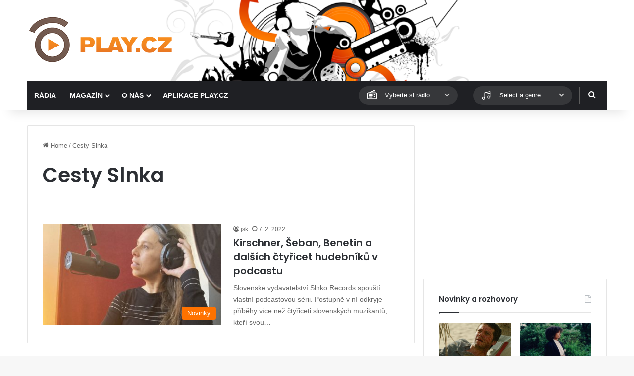

--- FILE ---
content_type: text/html; charset=UTF-8
request_url: https://www.play.cz/tag/cesty-slnka/
body_size: 14633
content:
<!DOCTYPE html>
<html lang="cs" class="" data-skin="light">
<head>
	<meta charset="UTF-8" />
	<link rel="profile" href="https://gmpg.org/xfn/11" />
	
<meta http-equiv='x-dns-prefetch-control' content='on'>
<link rel='dns-prefetch' href='//cdnjs.cloudflare.com' />
<link rel='dns-prefetch' href='//ajax.googleapis.com' />
<link rel='dns-prefetch' href='//fonts.googleapis.com' />
<link rel='dns-prefetch' href='//fonts.gstatic.com' />
<link rel='dns-prefetch' href='//s.gravatar.com' />
<link rel='dns-prefetch' href='//www.google-analytics.com' />
<link rel='preload' as='script' href='https://ajax.googleapis.com/ajax/libs/webfont/1/webfont.js'>
<meta name='robots' content='index, follow, max-image-preview:large, max-snippet:-1, max-video-preview:-1' />

	<!-- This site is optimized with the Yoast SEO plugin v26.8 - https://yoast.com/product/yoast-seo-wordpress/ -->
	<title>Cesty Slnka Archivy - PLAY.CZ</title>
	<link rel="canonical" href="https://www.play.cz/tag/cesty-slnka/" />
	<meta property="og:locale" content="cs_CZ" />
	<meta property="og:type" content="article" />
	<meta property="og:title" content="Cesty Slnka Archivy - PLAY.CZ" />
	<meta property="og:url" content="https://www.play.cz/tag/cesty-slnka/" />
	<meta property="og:site_name" content="PLAY.CZ" />
	<meta name="twitter:card" content="summary_large_image" />
	<script type="application/ld+json" class="yoast-schema-graph">{"@context":"https://schema.org","@graph":[{"@type":"CollectionPage","@id":"https://www.play.cz/tag/cesty-slnka/","url":"https://www.play.cz/tag/cesty-slnka/","name":"Cesty Slnka Archivy - PLAY.CZ","isPartOf":{"@id":"https://www.play.cz/#website"},"primaryImageOfPage":{"@id":"https://www.play.cz/tag/cesty-slnka/#primaryimage"},"image":{"@id":"https://www.play.cz/tag/cesty-slnka/#primaryimage"},"thumbnailUrl":"https://www.play.cz/wp-content/uploads/2022/02/PodcastCesty-Slnka-foto-Daniel-Salontay.jpg","breadcrumb":{"@id":"https://www.play.cz/tag/cesty-slnka/#breadcrumb"},"inLanguage":"cs"},{"@type":"ImageObject","inLanguage":"cs","@id":"https://www.play.cz/tag/cesty-slnka/#primaryimage","url":"https://www.play.cz/wp-content/uploads/2022/02/PodcastCesty-Slnka-foto-Daniel-Salontay.jpg","contentUrl":"https://www.play.cz/wp-content/uploads/2022/02/PodcastCesty-Slnka-foto-Daniel-Salontay.jpg","width":900,"height":563},{"@type":"BreadcrumbList","@id":"https://www.play.cz/tag/cesty-slnka/#breadcrumb","itemListElement":[{"@type":"ListItem","position":1,"name":"Domů","item":"https://www.play.cz/"},{"@type":"ListItem","position":2,"name":"Cesty Slnka"}]},{"@type":"WebSite","@id":"https://www.play.cz/#website","url":"https://www.play.cz/","name":"PLAY.CZ","description":"Rádia on-line","potentialAction":[{"@type":"SearchAction","target":{"@type":"EntryPoint","urlTemplate":"https://www.play.cz/?s={search_term_string}"},"query-input":{"@type":"PropertyValueSpecification","valueRequired":true,"valueName":"search_term_string"}}],"inLanguage":"cs"}]}</script>
	<!-- / Yoast SEO plugin. -->


<link rel='dns-prefetch' href='//www.googletagmanager.com' />
<link rel="alternate" type="application/rss+xml" title="PLAY.CZ &raquo; RSS zdroj" href="https://www.play.cz/feed/" />
<link rel="alternate" type="application/rss+xml" title="PLAY.CZ &raquo; RSS pro štítek Cesty Slnka" href="https://www.play.cz/tag/cesty-slnka/feed/" />

		<style type="text/css">
			:root{				
			--tie-preset-gradient-1: linear-gradient(135deg, rgba(6, 147, 227, 1) 0%, rgb(155, 81, 224) 100%);
			--tie-preset-gradient-2: linear-gradient(135deg, rgb(122, 220, 180) 0%, rgb(0, 208, 130) 100%);
			--tie-preset-gradient-3: linear-gradient(135deg, rgba(252, 185, 0, 1) 0%, rgba(255, 105, 0, 1) 100%);
			--tie-preset-gradient-4: linear-gradient(135deg, rgba(255, 105, 0, 1) 0%, rgb(207, 46, 46) 100%);
			--tie-preset-gradient-5: linear-gradient(135deg, rgb(238, 238, 238) 0%, rgb(169, 184, 195) 100%);
			--tie-preset-gradient-6: linear-gradient(135deg, rgb(74, 234, 220) 0%, rgb(151, 120, 209) 20%, rgb(207, 42, 186) 40%, rgb(238, 44, 130) 60%, rgb(251, 105, 98) 80%, rgb(254, 248, 76) 100%);
			--tie-preset-gradient-7: linear-gradient(135deg, rgb(255, 206, 236) 0%, rgb(152, 150, 240) 100%);
			--tie-preset-gradient-8: linear-gradient(135deg, rgb(254, 205, 165) 0%, rgb(254, 45, 45) 50%, rgb(107, 0, 62) 100%);
			--tie-preset-gradient-9: linear-gradient(135deg, rgb(255, 203, 112) 0%, rgb(199, 81, 192) 50%, rgb(65, 88, 208) 100%);
			--tie-preset-gradient-10: linear-gradient(135deg, rgb(255, 245, 203) 0%, rgb(182, 227, 212) 50%, rgb(51, 167, 181) 100%);
			--tie-preset-gradient-11: linear-gradient(135deg, rgb(202, 248, 128) 0%, rgb(113, 206, 126) 100%);
			--tie-preset-gradient-12: linear-gradient(135deg, rgb(2, 3, 129) 0%, rgb(40, 116, 252) 100%);
			--tie-preset-gradient-13: linear-gradient(135deg, #4D34FA, #ad34fa);
			--tie-preset-gradient-14: linear-gradient(135deg, #0057FF, #31B5FF);
			--tie-preset-gradient-15: linear-gradient(135deg, #FF007A, #FF81BD);
			--tie-preset-gradient-16: linear-gradient(135deg, #14111E, #4B4462);
			--tie-preset-gradient-17: linear-gradient(135deg, #F32758, #FFC581);

			
					--main-nav-background: #1f2024;
					--main-nav-secondry-background: rgba(0,0,0,0.2);
					--main-nav-primary-color: #0088ff;
					--main-nav-contrast-primary-color: #FFFFFF;
					--main-nav-text-color: #FFFFFF;
					--main-nav-secondry-text-color: rgba(225,255,255,0.5);
					--main-nav-main-border-color: rgba(255,255,255,0.07);
					--main-nav-secondry-border-color: rgba(255,255,255,0.04);
				--tie-buttons-color: #ff7200;--tie-buttons-hover-color: #cd4000;--tie-buttons-hover-text: #FFFFFF;
			}
		</style>
	<meta name="viewport" content="width=device-width, initial-scale=1.0" /><style id='wp-img-auto-sizes-contain-inline-css' type='text/css'>
img:is([sizes=auto i],[sizes^="auto," i]){contain-intrinsic-size:3000px 1500px}
/*# sourceURL=wp-img-auto-sizes-contain-inline-css */
</style>
<style id='wp-emoji-styles-inline-css' type='text/css'>

	img.wp-smiley, img.emoji {
		display: inline !important;
		border: none !important;
		box-shadow: none !important;
		height: 1em !important;
		width: 1em !important;
		margin: 0 0.07em !important;
		vertical-align: -0.1em !important;
		background: none !important;
		padding: 0 !important;
	}
/*# sourceURL=wp-emoji-styles-inline-css */
</style>
<link rel='stylesheet' id='playcz-styles-css' href='https://www.play.cz/wp-content/plugins/playcz-api-posts//assets/style.css?ver=6.9' type='text/css' media='all' />
<link rel='stylesheet' id='wmvp-style-videos-list-css' href='https://www.play.cz/wp-content/plugins/wm-video-playlists/assets/css/style.css?ver=1.0.2' type='text/css' media='all' />
<link rel='stylesheet' id='tie-css-base-css' href='https://www.play.cz/wp-content/themes/jannah/assets/css/base.min.css?ver=7.5.1' type='text/css' media='all' />
<link rel='stylesheet' id='tie-css-styles-css' href='https://www.play.cz/wp-content/themes/jannah/assets/css/style.min.css?ver=7.5.1' type='text/css' media='all' />
<link rel='stylesheet' id='tie-css-widgets-css' href='https://www.play.cz/wp-content/themes/jannah/assets/css/widgets.min.css?ver=7.5.1' type='text/css' media='all' />
<link rel='stylesheet' id='tie-css-helpers-css' href='https://www.play.cz/wp-content/themes/jannah/assets/css/helpers.min.css?ver=7.5.1' type='text/css' media='all' />
<link rel='stylesheet' id='tie-fontawesome5-css' href='https://www.play.cz/wp-content/themes/jannah/assets/css/fontawesome.css?ver=7.5.1' type='text/css' media='all' />
<link rel='stylesheet' id='tie-css-ilightbox-css' href='https://www.play.cz/wp-content/themes/jannah/assets/ilightbox/dark-skin/skin.css?ver=7.5.1' type='text/css' media='all' />
<link rel='stylesheet' id='tie-css-shortcodes-css' href='https://www.play.cz/wp-content/themes/jannah/assets/css/plugins/shortcodes.min.css?ver=7.5.1' type='text/css' media='all' />
<link rel='stylesheet' id='tie-theme-child-css-css' href='https://www.play.cz/wp-content/themes/jannah-child/style.css?ver=6.9' type='text/css' media='all' />
<style id='tie-theme-child-css-inline-css' type='text/css'>
.wf-active .logo-text,.wf-active h1,.wf-active h2,.wf-active h3,.wf-active h4,.wf-active h5,.wf-active h6,.wf-active .the-subtitle{font-family: 'Poppins';}#main-nav .main-menu > ul > li > a{text-transform: uppercase;}:root:root{--brand-color: #ff7200;--dark-brand-color: #cd4000;--bright-color: #FFFFFF;--base-color: #2c2f34;}#reading-position-indicator{box-shadow: 0 0 10px rgba( 255,114,0,0.7);}:root:root{--brand-color: #ff7200;--dark-brand-color: #cd4000;--bright-color: #FFFFFF;--base-color: #2c2f34;}#reading-position-indicator{box-shadow: 0 0 10px rgba( 255,114,0,0.7);}.tie-cat-58,.tie-cat-item-58 > span{background-color:#e67e22 !important;color:#FFFFFF !important;}.tie-cat-58:after{border-top-color:#e67e22 !important;}.tie-cat-58:hover{background-color:#c86004 !important;}.tie-cat-58:hover:after{border-top-color:#c86004 !important;}.tie-cat-59,.tie-cat-item-59 > span{background-color:#2ecc71 !important;color:#FFFFFF !important;}.tie-cat-59:after{border-top-color:#2ecc71 !important;}.tie-cat-59:hover{background-color:#10ae53 !important;}.tie-cat-59:hover:after{border-top-color:#10ae53 !important;}.tie-cat-60,.tie-cat-item-60 > span{background-color:#9b59b6 !important;color:#FFFFFF !important;}.tie-cat-60:after{border-top-color:#9b59b6 !important;}.tie-cat-60:hover{background-color:#7d3b98 !important;}.tie-cat-60:hover:after{border-top-color:#7d3b98 !important;}.tie-cat-61,.tie-cat-item-61 > span{background-color:#34495e !important;color:#FFFFFF !important;}.tie-cat-61:after{border-top-color:#34495e !important;}.tie-cat-61:hover{background-color:#162b40 !important;}.tie-cat-61:hover:after{border-top-color:#162b40 !important;}.tie-cat-62,.tie-cat-item-62 > span{background-color:#795548 !important;color:#FFFFFF !important;}.tie-cat-62:after{border-top-color:#795548 !important;}.tie-cat-62:hover{background-color:#5b372a !important;}.tie-cat-62:hover:after{border-top-color:#5b372a !important;}.tie-cat-63,.tie-cat-item-63 > span{background-color:#4CAF50 !important;color:#FFFFFF !important;}.tie-cat-63:after{border-top-color:#4CAF50 !important;}.tie-cat-63:hover{background-color:#2e9132 !important;}.tie-cat-63:hover:after{border-top-color:#2e9132 !important;}.meta-views.meta-item .tie-icon-fire:before{content: "\f06e" !important;}@media (max-width: 991px){.side-aside.normal-side{background: #2f88d6;background: -webkit-linear-gradient(135deg,#5933a2,#2f88d6 );background: -moz-linear-gradient(135deg,#5933a2,#2f88d6 );background: -o-linear-gradient(135deg,#5933a2,#2f88d6 );background: linear-gradient(135deg,#2f88d6,#5933a2 );}}
/*# sourceURL=tie-theme-child-css-inline-css */
</style>
<script type="text/javascript" src="https://www.play.cz/wp-includes/js/jquery/jquery.min.js?ver=3.7.1" id="jquery-core-js"></script>
<script type="text/javascript" src="https://www.play.cz/wp-includes/js/jquery/jquery-migrate.min.js?ver=3.4.1" id="jquery-migrate-js"></script>

<!-- Google tag (gtag.js) snippet added by Site Kit -->
<!-- Google Analytics snippet added by Site Kit -->
<script type="text/javascript" src="https://www.googletagmanager.com/gtag/js?id=G-NK38GRNJWV" id="google_gtagjs-js" async></script>
<script type="text/javascript" id="google_gtagjs-js-after">
/* <![CDATA[ */
window.dataLayer = window.dataLayer || [];function gtag(){dataLayer.push(arguments);}
gtag("set","linker",{"domains":["www.play.cz"]});
gtag("js", new Date());
gtag("set", "developer_id.dZTNiMT", true);
gtag("config", "G-NK38GRNJWV");
 window._googlesitekit = window._googlesitekit || {}; window._googlesitekit.throttledEvents = []; window._googlesitekit.gtagEvent = (name, data) => { var key = JSON.stringify( { name, data } ); if ( !! window._googlesitekit.throttledEvents[ key ] ) { return; } window._googlesitekit.throttledEvents[ key ] = true; setTimeout( () => { delete window._googlesitekit.throttledEvents[ key ]; }, 5 ); gtag( "event", name, { ...data, event_source: "site-kit" } ); }; 
//# sourceURL=google_gtagjs-js-after
/* ]]> */
</script>
<link rel="https://api.w.org/" href="https://www.play.cz/wp-json/" /><link rel="alternate" title="JSON" type="application/json" href="https://www.play.cz/wp-json/wp/v2/tags/6080" /><link rel="EditURI" type="application/rsd+xml" title="RSD" href="https://www.play.cz/xmlrpc.php?rsd" />
<meta name="generator" content="WordPress 6.9" />
<meta name="generator" content="Site Kit by Google 1.171.0" /><style>html:not(.dark-skin) .light-skin{--wmvp-playlist-head-bg: var(--brand-color);--wmvp-playlist-head-color: var(--bright-color);--wmvp-current-video-bg: #f2f4f5;--wmvp-current-video-color: #000;--wmvp-playlist-bg: #fff;--wmvp-playlist-color: #000;--wmvp-playlist-outer-border: 1px solid rgba(0,0,0,0.07);--wmvp-playlist-inner-border-color: rgba(0,0,0,0.07);}</style><style>.dark-skin{--wmvp-playlist-head-bg: #131416;--wmvp-playlist-head-color: #fff;--wmvp-current-video-bg: #24262a;--wmvp-current-video-color: #fff;--wmvp-playlist-bg: #1a1b1f;--wmvp-playlist-color: #fff;--wmvp-playlist-outer-border: 1px solid rgba(0,0,0,0.07);--wmvp-playlist-inner-border-color: rgba(255,255,255,0.05);}</style><meta http-equiv="X-UA-Compatible" content="IE=edge">

<!-- Google AdSense meta tags added by Site Kit -->
<meta name="google-adsense-platform-account" content="ca-host-pub-2644536267352236">
<meta name="google-adsense-platform-domain" content="sitekit.withgoogle.com">
<!-- End Google AdSense meta tags added by Site Kit -->
<link rel="icon" href="https://www.play.cz/wp-content/uploads/2025/04/favicon-150x150.png" sizes="32x32" />
<link rel="icon" href="https://www.play.cz/wp-content/uploads/2025/04/favicon.png" sizes="192x192" />
<link rel="apple-touch-icon" href="https://www.play.cz/wp-content/uploads/2025/04/favicon.png" />
<meta name="msapplication-TileImage" content="https://www.play.cz/wp-content/uploads/2025/04/favicon.png" />
<style id='global-styles-inline-css' type='text/css'>
:root{--wp--preset--aspect-ratio--square: 1;--wp--preset--aspect-ratio--4-3: 4/3;--wp--preset--aspect-ratio--3-4: 3/4;--wp--preset--aspect-ratio--3-2: 3/2;--wp--preset--aspect-ratio--2-3: 2/3;--wp--preset--aspect-ratio--16-9: 16/9;--wp--preset--aspect-ratio--9-16: 9/16;--wp--preset--color--black: #000000;--wp--preset--color--cyan-bluish-gray: #abb8c3;--wp--preset--color--white: #ffffff;--wp--preset--color--pale-pink: #f78da7;--wp--preset--color--vivid-red: #cf2e2e;--wp--preset--color--luminous-vivid-orange: #ff6900;--wp--preset--color--luminous-vivid-amber: #fcb900;--wp--preset--color--light-green-cyan: #7bdcb5;--wp--preset--color--vivid-green-cyan: #00d084;--wp--preset--color--pale-cyan-blue: #8ed1fc;--wp--preset--color--vivid-cyan-blue: #0693e3;--wp--preset--color--vivid-purple: #9b51e0;--wp--preset--color--global-color: #ff7200;--wp--preset--gradient--vivid-cyan-blue-to-vivid-purple: linear-gradient(135deg,rgb(6,147,227) 0%,rgb(155,81,224) 100%);--wp--preset--gradient--light-green-cyan-to-vivid-green-cyan: linear-gradient(135deg,rgb(122,220,180) 0%,rgb(0,208,130) 100%);--wp--preset--gradient--luminous-vivid-amber-to-luminous-vivid-orange: linear-gradient(135deg,rgb(252,185,0) 0%,rgb(255,105,0) 100%);--wp--preset--gradient--luminous-vivid-orange-to-vivid-red: linear-gradient(135deg,rgb(255,105,0) 0%,rgb(207,46,46) 100%);--wp--preset--gradient--very-light-gray-to-cyan-bluish-gray: linear-gradient(135deg,rgb(238,238,238) 0%,rgb(169,184,195) 100%);--wp--preset--gradient--cool-to-warm-spectrum: linear-gradient(135deg,rgb(74,234,220) 0%,rgb(151,120,209) 20%,rgb(207,42,186) 40%,rgb(238,44,130) 60%,rgb(251,105,98) 80%,rgb(254,248,76) 100%);--wp--preset--gradient--blush-light-purple: linear-gradient(135deg,rgb(255,206,236) 0%,rgb(152,150,240) 100%);--wp--preset--gradient--blush-bordeaux: linear-gradient(135deg,rgb(254,205,165) 0%,rgb(254,45,45) 50%,rgb(107,0,62) 100%);--wp--preset--gradient--luminous-dusk: linear-gradient(135deg,rgb(255,203,112) 0%,rgb(199,81,192) 50%,rgb(65,88,208) 100%);--wp--preset--gradient--pale-ocean: linear-gradient(135deg,rgb(255,245,203) 0%,rgb(182,227,212) 50%,rgb(51,167,181) 100%);--wp--preset--gradient--electric-grass: linear-gradient(135deg,rgb(202,248,128) 0%,rgb(113,206,126) 100%);--wp--preset--gradient--midnight: linear-gradient(135deg,rgb(2,3,129) 0%,rgb(40,116,252) 100%);--wp--preset--font-size--small: 13px;--wp--preset--font-size--medium: 20px;--wp--preset--font-size--large: 36px;--wp--preset--font-size--x-large: 42px;--wp--preset--spacing--20: 0.44rem;--wp--preset--spacing--30: 0.67rem;--wp--preset--spacing--40: 1rem;--wp--preset--spacing--50: 1.5rem;--wp--preset--spacing--60: 2.25rem;--wp--preset--spacing--70: 3.38rem;--wp--preset--spacing--80: 5.06rem;--wp--preset--shadow--natural: 6px 6px 9px rgba(0, 0, 0, 0.2);--wp--preset--shadow--deep: 12px 12px 50px rgba(0, 0, 0, 0.4);--wp--preset--shadow--sharp: 6px 6px 0px rgba(0, 0, 0, 0.2);--wp--preset--shadow--outlined: 6px 6px 0px -3px rgb(255, 255, 255), 6px 6px rgb(0, 0, 0);--wp--preset--shadow--crisp: 6px 6px 0px rgb(0, 0, 0);}:where(.is-layout-flex){gap: 0.5em;}:where(.is-layout-grid){gap: 0.5em;}body .is-layout-flex{display: flex;}.is-layout-flex{flex-wrap: wrap;align-items: center;}.is-layout-flex > :is(*, div){margin: 0;}body .is-layout-grid{display: grid;}.is-layout-grid > :is(*, div){margin: 0;}:where(.wp-block-columns.is-layout-flex){gap: 2em;}:where(.wp-block-columns.is-layout-grid){gap: 2em;}:where(.wp-block-post-template.is-layout-flex){gap: 1.25em;}:where(.wp-block-post-template.is-layout-grid){gap: 1.25em;}.has-black-color{color: var(--wp--preset--color--black) !important;}.has-cyan-bluish-gray-color{color: var(--wp--preset--color--cyan-bluish-gray) !important;}.has-white-color{color: var(--wp--preset--color--white) !important;}.has-pale-pink-color{color: var(--wp--preset--color--pale-pink) !important;}.has-vivid-red-color{color: var(--wp--preset--color--vivid-red) !important;}.has-luminous-vivid-orange-color{color: var(--wp--preset--color--luminous-vivid-orange) !important;}.has-luminous-vivid-amber-color{color: var(--wp--preset--color--luminous-vivid-amber) !important;}.has-light-green-cyan-color{color: var(--wp--preset--color--light-green-cyan) !important;}.has-vivid-green-cyan-color{color: var(--wp--preset--color--vivid-green-cyan) !important;}.has-pale-cyan-blue-color{color: var(--wp--preset--color--pale-cyan-blue) !important;}.has-vivid-cyan-blue-color{color: var(--wp--preset--color--vivid-cyan-blue) !important;}.has-vivid-purple-color{color: var(--wp--preset--color--vivid-purple) !important;}.has-black-background-color{background-color: var(--wp--preset--color--black) !important;}.has-cyan-bluish-gray-background-color{background-color: var(--wp--preset--color--cyan-bluish-gray) !important;}.has-white-background-color{background-color: var(--wp--preset--color--white) !important;}.has-pale-pink-background-color{background-color: var(--wp--preset--color--pale-pink) !important;}.has-vivid-red-background-color{background-color: var(--wp--preset--color--vivid-red) !important;}.has-luminous-vivid-orange-background-color{background-color: var(--wp--preset--color--luminous-vivid-orange) !important;}.has-luminous-vivid-amber-background-color{background-color: var(--wp--preset--color--luminous-vivid-amber) !important;}.has-light-green-cyan-background-color{background-color: var(--wp--preset--color--light-green-cyan) !important;}.has-vivid-green-cyan-background-color{background-color: var(--wp--preset--color--vivid-green-cyan) !important;}.has-pale-cyan-blue-background-color{background-color: var(--wp--preset--color--pale-cyan-blue) !important;}.has-vivid-cyan-blue-background-color{background-color: var(--wp--preset--color--vivid-cyan-blue) !important;}.has-vivid-purple-background-color{background-color: var(--wp--preset--color--vivid-purple) !important;}.has-black-border-color{border-color: var(--wp--preset--color--black) !important;}.has-cyan-bluish-gray-border-color{border-color: var(--wp--preset--color--cyan-bluish-gray) !important;}.has-white-border-color{border-color: var(--wp--preset--color--white) !important;}.has-pale-pink-border-color{border-color: var(--wp--preset--color--pale-pink) !important;}.has-vivid-red-border-color{border-color: var(--wp--preset--color--vivid-red) !important;}.has-luminous-vivid-orange-border-color{border-color: var(--wp--preset--color--luminous-vivid-orange) !important;}.has-luminous-vivid-amber-border-color{border-color: var(--wp--preset--color--luminous-vivid-amber) !important;}.has-light-green-cyan-border-color{border-color: var(--wp--preset--color--light-green-cyan) !important;}.has-vivid-green-cyan-border-color{border-color: var(--wp--preset--color--vivid-green-cyan) !important;}.has-pale-cyan-blue-border-color{border-color: var(--wp--preset--color--pale-cyan-blue) !important;}.has-vivid-cyan-blue-border-color{border-color: var(--wp--preset--color--vivid-cyan-blue) !important;}.has-vivid-purple-border-color{border-color: var(--wp--preset--color--vivid-purple) !important;}.has-vivid-cyan-blue-to-vivid-purple-gradient-background{background: var(--wp--preset--gradient--vivid-cyan-blue-to-vivid-purple) !important;}.has-light-green-cyan-to-vivid-green-cyan-gradient-background{background: var(--wp--preset--gradient--light-green-cyan-to-vivid-green-cyan) !important;}.has-luminous-vivid-amber-to-luminous-vivid-orange-gradient-background{background: var(--wp--preset--gradient--luminous-vivid-amber-to-luminous-vivid-orange) !important;}.has-luminous-vivid-orange-to-vivid-red-gradient-background{background: var(--wp--preset--gradient--luminous-vivid-orange-to-vivid-red) !important;}.has-very-light-gray-to-cyan-bluish-gray-gradient-background{background: var(--wp--preset--gradient--very-light-gray-to-cyan-bluish-gray) !important;}.has-cool-to-warm-spectrum-gradient-background{background: var(--wp--preset--gradient--cool-to-warm-spectrum) !important;}.has-blush-light-purple-gradient-background{background: var(--wp--preset--gradient--blush-light-purple) !important;}.has-blush-bordeaux-gradient-background{background: var(--wp--preset--gradient--blush-bordeaux) !important;}.has-luminous-dusk-gradient-background{background: var(--wp--preset--gradient--luminous-dusk) !important;}.has-pale-ocean-gradient-background{background: var(--wp--preset--gradient--pale-ocean) !important;}.has-electric-grass-gradient-background{background: var(--wp--preset--gradient--electric-grass) !important;}.has-midnight-gradient-background{background: var(--wp--preset--gradient--midnight) !important;}.has-small-font-size{font-size: var(--wp--preset--font-size--small) !important;}.has-medium-font-size{font-size: var(--wp--preset--font-size--medium) !important;}.has-large-font-size{font-size: var(--wp--preset--font-size--large) !important;}.has-x-large-font-size{font-size: var(--wp--preset--font-size--x-large) !important;}
/*# sourceURL=global-styles-inline-css */
</style>
</head>

<body id="tie-body" class="archive tag tag-cesty-slnka tag-6080 wp-theme-jannah wp-child-theme-jannah-child tie-no-js wrapper-has-shadow block-head-1 magazine1 is-thumb-overlay-disabled is-desktop is-header-layout-3 sidebar-right has-sidebar hide_share_post_top hide_share_post_bottom">



<div class="background-overlay">

	<div id="tie-container" class="site tie-container">

		
		<div id="tie-wrapper">

			
<header id="theme-header" class="theme-header header-layout-3 main-nav-dark main-nav-default-dark main-nav-below main-nav-boxed no-stream-item has-shadow has-normal-width-logo mobile-header-default">
	
<div class="container header-container">
	<div class="tie-row logo-row">

		
		<div class="logo-wrapper">
			<div class="tie-col-md-4 logo-container clearfix">
				<div id="mobile-header-components-area_1" class="mobile-header-components"><ul class="components"><li class="mobile-component_menu custom-menu-link"><a href="#" id="mobile-menu-icon" class=""><span class="tie-mobile-menu-icon nav-icon is-layout-1"></span><span class="screen-reader-text">Menu</span></a></li></ul></div>
		<div id="logo" class="image-logo" >

			
			<a title="PLAY.CZ" href="https://www.play.cz/">
				
				<picture class="tie-logo-default tie-logo-picture">
					
					<source class="tie-logo-source-default tie-logo-source" srcset="https://www.play.cz/wp-content/uploads/2025/04/playcz_logo_hires.png 2x, https://www.play.cz/wp-content/uploads/2025/04/playcz_logo_300x100.png 1x">
					<img class="tie-logo-img-default tie-logo-img" src="https://www.play.cz/wp-content/uploads/2025/04/playcz_logo_300x100.png" alt="PLAY.CZ" width="300" height="103" style="max-height:103px; width: auto;" />
				</picture>
						</a>

			
		</div><!-- #logo /-->

		<div id="mobile-header-components-area_2" class="mobile-header-components"><ul class="components"><li class="mobile-component_search custom-menu-link">
				<a href="#" class="tie-search-trigger-mobile">
					<span class="tie-icon-search tie-search-icon" aria-hidden="true"></span>
					<span class="screen-reader-text">Hledat</span>
				</a>
			</li></ul></div>			</div><!-- .tie-col /-->
		</div><!-- .logo-wrapper /-->

		
	</div><!-- .tie-row /-->
</div><!-- .container /-->

<div class="main-nav-wrapper">
	<nav id="main-nav"  class="main-nav header-nav menu-style-default menu-style-solid-bg"  aria-label="Primary Navigation">
		<div class="container">

			<div class="main-menu-wrapper">

				
				<div id="menu-components-wrap">

					
					<div class="main-menu main-menu-wrap">
						<div id="main-nav-menu" class="main-menu header-menu"><ul id="menu-main-menu" class="menu"><li id="menu-item-80116" class="menu-item menu-item-type-post_type_archive menu-item-object-radio menu-item-80116"><a href="https://www.play.cz/radio/">Rádia</a></li>
<li id="menu-item-80083" class="menu-item menu-item-type-taxonomy menu-item-object-category menu-item-has-children menu-item-80083"><a href="https://www.play.cz/rubrika/novinky/">Magazín</a>
<ul class="sub-menu menu-sub-content">
	<li id="menu-item-80084" class="menu-item menu-item-type-taxonomy menu-item-object-category menu-item-80084"><a href="https://www.play.cz/rubrika/novinky/">Novinky</a></li>
	<li id="menu-item-80087" class="menu-item menu-item-type-taxonomy menu-item-object-category menu-item-80087"><a href="https://www.play.cz/rubrika/rozhovory/">Rozhovory</a></li>
	<li id="menu-item-80085" class="menu-item menu-item-type-taxonomy menu-item-object-category menu-item-80085"><a href="https://www.play.cz/rubrika/radia-a-televize/">Radia a televize</a></li>
</ul>
</li>
<li id="menu-item-80102" class="menu-item menu-item-type-post_type menu-item-object-page menu-item-has-children menu-item-80102"><a href="https://www.play.cz/o-nas/">O nás</a>
<ul class="sub-menu menu-sub-content">
	<li id="menu-item-80103" class="menu-item menu-item-type-post_type menu-item-object-page menu-item-80103"><a href="https://www.play.cz/aplikace/">Aplikace PLAY.CZ</a></li>
	<li id="menu-item-80105" class="menu-item menu-item-type-post_type menu-item-object-page menu-item-80105"><a href="https://www.play.cz/reklama/">Reklama</a></li>
	<li id="menu-item-80106" class="menu-item menu-item-type-taxonomy menu-item-object-category menu-item-80106"><a href="https://www.play.cz/rubrika/faq/">Časté dotazy</a></li>
	<li id="menu-item-80107" class="menu-item menu-item-type-post_type menu-item-object-page menu-item-80107"><a href="https://www.play.cz/play-cz-radia-on-line-a-mnohem-vice/">Chcete vlastní rádio na PLAY.CZ?</a></li>
	<li id="menu-item-83280" class="menu-item menu-item-type-post_type menu-item-object-page menu-item-83280"><a href="https://www.play.cz/kontakty/">Kontakty</a></li>
</ul>
</li>
<li id="menu-item-82375" class="menu-item menu-item-type-post_type menu-item-object-page menu-item-82375"><a href="https://www.play.cz/aplikace/">Aplikace PLAY.CZ</a></li>
</ul></div>					</div><!-- .main-menu /-->

					<div class="playcz-radio-quickplay"><div class="playcz-dropdown"><button class="playcz-dropdown-btn"><span class="playcz-dropdown-icon"></span><span class="playcz-dropdown-title">Vyberte si rádio</span><span class="fas fa-chevron-down"></span></button><ul class="playcz-dropdown-list"><li data-value="https://www.play.cz/radio/radio-americana/">Americana Radio</li><li data-value="https://www.play.cz/radio/radio-beat/">Beat</li><li data-value="https://www.play.cz/radio/bikers-radio-doupe/">BIKERS RADIO DOUPE</li><li data-value="https://www.play.cz/radio/black-fm-radio/">BlackFM Radio</li><li data-value="https://www.play.cz/radio/cesky-impuls/">Český Impuls</li><li data-value="https://www.play.cz/radio/cesky-rozhlas-brno/">Český rozhlas Brno</li><li data-value="https://www.play.cz/radio/cesky-rozhlas-ceske-budejovice/">Český rozhlas České Budějovice</li><li data-value="https://www.play.cz/radio/cesky-rozhlas-d-dur/">Český rozhlas D-dur</li><li data-value="https://www.play.cz/radio/cesky-rozhlas-2-praha/">Český rozhlas Dvojka</li><li data-value="https://www.play.cz/radio/cesky-rozhlas-hradec-kralove/">Český rozhlas Hradec Králové</li><li data-value="https://www.play.cz/radio/cesky-rozhlas-jazz/">Český rozhlas Jazz</li><li data-value="https://www.play.cz/radio/cesky-rozhlas-karlovy-vary/">Český rozhlas Karlovy Vary</li><li data-value="https://www.play.cz/radio/cro-liberec/">Český rozhlas Liberec </li><li data-value="https://www.play.cz/radio/cesky-rozhlas-olomouc/">Český rozhlas Olomouc</li><li data-value="https://www.play.cz/radio/cesky-rozhlas-ostrava/">Český rozhlas Ostrava</li><li data-value="https://www.play.cz/radio/cesky-rozhlas-pardubice/">Český rozhlas Pardubice</li><li data-value="https://www.play.cz/radio/cro-plus/">Český rozhlas Plus</li><li data-value="https://www.play.cz/radio/cesky-rozhlas-plzen/">Český rozhlas Plzeň</li><li data-value="https://www.play.cz/radio/cesky-rozhlas-pohoda/">Český rozhlas Pohoda</li><li data-value="https://www.play.cz/radio/regina-cesky-rozhlas/">Český rozhlas Rádio DAB Praha</li><li data-value="https://www.play.cz/radio/cro-junior-maxi/">Český rozhlas Rádio Junior</li><li data-value="https://www.play.cz/radio/radio-wave-cesky-rozhlas-4/">Český rozhlas Radio Wave</li><li data-value="https://www.play.cz/radio/cesky-rozhlas-1-radiozurnal/">Český rozhlas Radiožurnál</li><li data-value="https://www.play.cz/radio/cesky-rozhlas-sever/">Český rozhlas Sever</li><li data-value="https://www.play.cz/radio/cesky-rozhlas-region/">Český rozhlas Střední Čechy</li><li data-value="https://www.play.cz/radio/cesky-rozhlas-3-vltava/">Český rozhlas Vltava</li><li data-value="https://www.play.cz/radio/cesky-rozhlas-vysocina/">Český rozhlas Vysočina</li><li data-value="https://www.play.cz/radio/cesky-rozhlas-zlin/">Český rozhlas Zlín</li><li data-value="https://www.play.cz/radio/radio-classic-fm/">Classic Praha</li><li data-value="https://www.play.cz/radio/club-radio/">ClubRadio.cz</li><li data-value="https://www.play.cz/radio/color-music-radio/">COLOR Music Radio | The Best Music in The Town</li><li data-value="https://www.play.cz/radio/country-radio/">COUNTRY RADIO</li><li data-value="https://www.play.cz/radio/dabplus-top40/">DAB Plus Top 40</li><li data-value="https://www.play.cz/radio/radio-energic/">ENERGIC</li><li data-value="https://www.play.cz/radio/expres-radio/">Expres FM</li><li data-value="https://www.play.cz/radio/free-radio/">Free Rádio 107,0 FM Brno</li><li data-value="https://www.play.cz/radio/hardradiofm/">hardradio.fm</li><li data-value="https://www.play.cz/radio/hey-radio/">HEY Radio | The Power Of ROCK!</li><li data-value="https://www.play.cz/radio/radio-impuls/">Impuls Ráááádio</li><li data-value="https://www.play.cz/radio/radio-jih/">JIH - Rádio jižní Moravy</li><li data-value="https://www.play.cz/radio/radio-krokodyl/">Krokodýl</li><li data-value="https://www.play.cz/radio/limonadovy-joe-radio/">Limonádový JOE</li><li data-value="https://www.play.cz/radio/music-dreamer/">Music Dreamer</li><li data-value="https://www.play.cz/radio/netro-life-radio/">Netro Life radio 100,8 FM</li><li data-value="https://www.play.cz/radio/radio-o106/">O 106 | Rádio v mobilu</li><li data-value="https://www.play.cz/radio/radio-1/">Radio 1</li><li data-value="https://www.play.cz/radio/radio-7/">Rádio 7</li><li data-value="https://www.play.cz/radio/radio-cas-ostrava/">Rádio Čas</li><li data-value="https://www.play.cz/radio/radio-cas-rock/">Rádio Čas Rock</li><li data-value="https://www.play.cz/radio/cas-rock-natvrdo/">Rádio Čas Rock NATVRDO</li><li data-value="https://www.play.cz/radio/radio-dechovka/">Radio Dechovka</li><li data-value="https://www.play.cz/radio/radiodixie/">RADIO DIXIE</li><li data-value="https://www.play.cz/radio/radio-fajn-rock-music/">Radio Fajn Rock Music</li><li data-value="https://www.play.cz/radio/radio-hana/">Rádio Haná</li><li data-value="https://www.play.cz/radio/radio-jih-cimbalka/">Rádio Jih Cimbálka</li><li data-value="https://www.play.cz/radio/radio-jihlava/">Rádio Jihlava</li><li data-value="https://www.play.cz/radio/kiss-radio/">Radio Kiss</li><li data-value="https://www.play.cz/radio/radio-kromeriz/">Radio Kroměříž</li><li data-value="https://www.play.cz/radio/radio-mb/">Rádio MB</li><li data-value="https://www.play.cz/radio/radio-metropole/">Radio Metropole</li><li data-value="https://www.play.cz/radio/radio-nostalgie/">RADIO NOSTALGIE</li><li data-value="https://www.play.cz/radio/radio-ostravan/">Rádio Ostravan</li><li data-value="https://www.play.cz/radio/cesky-rozhlas-7-radio-praha/">Radio Prague International</li><li data-value="https://www.play.cz/radio/radio-proglas/">Radio Proglas</li><li data-value="https://www.play.cz/radio/radio-samson-fm/">Rádio Samson Digital</li><li data-value="https://www.play.cz/radio/radio-sazava/">Rádio SÁZAVA | Vaše laskavé rádio!</li><li data-value="https://www.play.cz/radio/radio-spin/">Rádio Spin</li><li data-value="https://www.play.cz/radio/radio-trojka/">Rádio Trojka</li><li data-value="https://www.play.cz/radio/radio-xaver/">Radio Xaver</li><li data-value="https://www.play.cz/radio/cro-sport/">Radiožurnál Sport</li><li data-value="https://www.play.cz/radio/radio-relax/">RELAX Radio</li><li data-value="https://www.play.cz/radio/rockarena/">Rock Arena</li><li data-value="https://www.play.cz/radio/rockzone-radio/">RockZone 105,9</li><li data-value="https://www.play.cz/radio/seejay-radio/">SeeJay Radio</li><li data-value="https://www.play.cz/radio/signal-radio/">Signál Rádio</li><li data-value="https://www.play.cz/radio/signal-radio-brno/">Signál Rádio Brno</li><li data-value="https://www.play.cz/radio/skyrock/">SKYROCK</li><li data-value="https://www.play.cz/radio/radio-slowdown/">Slow Down Radio</li><li data-value="https://www.play.cz/radio/streetradio/">StreetCulture</li><li data-value="https://www.play.cz/radio/underground/">Undergroundradio</li><li data-value="https://www.play.cz/radio/zun-radio/">ZUN rádio</li></ul></div><select id="playcz_radio_select" class="playcz-mobile-dropdown" onchange="if(this.value) window.location.href=this.value;"><option value="">Vyberte si rádio</option><option value="https://www.play.cz/radio/radio-americana/">Americana Radio</option><option value="https://www.play.cz/radio/radio-beat/">Beat</option><option value="https://www.play.cz/radio/bikers-radio-doupe/">BIKERS RADIO DOUPE</option><option value="https://www.play.cz/radio/black-fm-radio/">BlackFM Radio</option><option value="https://www.play.cz/radio/cesky-impuls/">Český Impuls</option><option value="https://www.play.cz/radio/cesky-rozhlas-brno/">Český rozhlas Brno</option><option value="https://www.play.cz/radio/cesky-rozhlas-ceske-budejovice/">Český rozhlas České Budějovice</option><option value="https://www.play.cz/radio/cesky-rozhlas-d-dur/">Český rozhlas D-dur</option><option value="https://www.play.cz/radio/cesky-rozhlas-2-praha/">Český rozhlas Dvojka</option><option value="https://www.play.cz/radio/cesky-rozhlas-hradec-kralove/">Český rozhlas Hradec Králové</option><option value="https://www.play.cz/radio/cesky-rozhlas-jazz/">Český rozhlas Jazz</option><option value="https://www.play.cz/radio/cesky-rozhlas-karlovy-vary/">Český rozhlas Karlovy Vary</option><option value="https://www.play.cz/radio/cro-liberec/">Český rozhlas Liberec </option><option value="https://www.play.cz/radio/cesky-rozhlas-olomouc/">Český rozhlas Olomouc</option><option value="https://www.play.cz/radio/cesky-rozhlas-ostrava/">Český rozhlas Ostrava</option><option value="https://www.play.cz/radio/cesky-rozhlas-pardubice/">Český rozhlas Pardubice</option><option value="https://www.play.cz/radio/cro-plus/">Český rozhlas Plus</option><option value="https://www.play.cz/radio/cesky-rozhlas-plzen/">Český rozhlas Plzeň</option><option value="https://www.play.cz/radio/cesky-rozhlas-pohoda/">Český rozhlas Pohoda</option><option value="https://www.play.cz/radio/regina-cesky-rozhlas/">Český rozhlas Rádio DAB Praha</option><option value="https://www.play.cz/radio/cro-junior-maxi/">Český rozhlas Rádio Junior</option><option value="https://www.play.cz/radio/radio-wave-cesky-rozhlas-4/">Český rozhlas Radio Wave</option><option value="https://www.play.cz/radio/cesky-rozhlas-1-radiozurnal/">Český rozhlas Radiožurnál</option><option value="https://www.play.cz/radio/cesky-rozhlas-sever/">Český rozhlas Sever</option><option value="https://www.play.cz/radio/cesky-rozhlas-region/">Český rozhlas Střední Čechy</option><option value="https://www.play.cz/radio/cesky-rozhlas-3-vltava/">Český rozhlas Vltava</option><option value="https://www.play.cz/radio/cesky-rozhlas-vysocina/">Český rozhlas Vysočina</option><option value="https://www.play.cz/radio/cesky-rozhlas-zlin/">Český rozhlas Zlín</option><option value="https://www.play.cz/radio/radio-classic-fm/">Classic Praha</option><option value="https://www.play.cz/radio/club-radio/">ClubRadio.cz</option><option value="https://www.play.cz/radio/color-music-radio/">COLOR Music Radio | The Best Music in The Town</option><option value="https://www.play.cz/radio/country-radio/">COUNTRY RADIO</option><option value="https://www.play.cz/radio/dabplus-top40/">DAB Plus Top 40</option><option value="https://www.play.cz/radio/radio-energic/">ENERGIC</option><option value="https://www.play.cz/radio/expres-radio/">Expres FM</option><option value="https://www.play.cz/radio/free-radio/">Free Rádio 107,0 FM Brno</option><option value="https://www.play.cz/radio/hardradiofm/">hardradio.fm</option><option value="https://www.play.cz/radio/hey-radio/">HEY Radio | The Power Of ROCK!</option><option value="https://www.play.cz/radio/radio-impuls/">Impuls Ráááádio</option><option value="https://www.play.cz/radio/radio-jih/">JIH - Rádio jižní Moravy</option><option value="https://www.play.cz/radio/radio-krokodyl/">Krokodýl</option><option value="https://www.play.cz/radio/limonadovy-joe-radio/">Limonádový JOE</option><option value="https://www.play.cz/radio/music-dreamer/">Music Dreamer</option><option value="https://www.play.cz/radio/netro-life-radio/">Netro Life radio 100,8 FM</option><option value="https://www.play.cz/radio/radio-o106/">O 106 | Rádio v mobilu</option><option value="https://www.play.cz/radio/radio-1/">Radio 1</option><option value="https://www.play.cz/radio/radio-7/">Rádio 7</option><option value="https://www.play.cz/radio/radio-cas-ostrava/">Rádio Čas</option><option value="https://www.play.cz/radio/radio-cas-rock/">Rádio Čas Rock</option><option value="https://www.play.cz/radio/cas-rock-natvrdo/">Rádio Čas Rock NATVRDO</option><option value="https://www.play.cz/radio/radio-dechovka/">Radio Dechovka</option><option value="https://www.play.cz/radio/radiodixie/">RADIO DIXIE</option><option value="https://www.play.cz/radio/radio-fajn-rock-music/">Radio Fajn Rock Music</option><option value="https://www.play.cz/radio/radio-hana/">Rádio Haná</option><option value="https://www.play.cz/radio/radio-jih-cimbalka/">Rádio Jih Cimbálka</option><option value="https://www.play.cz/radio/radio-jihlava/">Rádio Jihlava</option><option value="https://www.play.cz/radio/kiss-radio/">Radio Kiss</option><option value="https://www.play.cz/radio/radio-kromeriz/">Radio Kroměříž</option><option value="https://www.play.cz/radio/radio-mb/">Rádio MB</option><option value="https://www.play.cz/radio/radio-metropole/">Radio Metropole</option><option value="https://www.play.cz/radio/radio-nostalgie/">RADIO NOSTALGIE</option><option value="https://www.play.cz/radio/radio-ostravan/">Rádio Ostravan</option><option value="https://www.play.cz/radio/cesky-rozhlas-7-radio-praha/">Radio Prague International</option><option value="https://www.play.cz/radio/radio-proglas/">Radio Proglas</option><option value="https://www.play.cz/radio/radio-samson-fm/">Rádio Samson Digital</option><option value="https://www.play.cz/radio/radio-sazava/">Rádio SÁZAVA | Vaše laskavé rádio!</option><option value="https://www.play.cz/radio/radio-spin/">Rádio Spin</option><option value="https://www.play.cz/radio/radio-trojka/">Rádio Trojka</option><option value="https://www.play.cz/radio/radio-xaver/">Radio Xaver</option><option value="https://www.play.cz/radio/cro-sport/">Radiožurnál Sport</option><option value="https://www.play.cz/radio/radio-relax/">RELAX Radio</option><option value="https://www.play.cz/radio/rockarena/">Rock Arena</option><option value="https://www.play.cz/radio/rockzone-radio/">RockZone 105,9</option><option value="https://www.play.cz/radio/seejay-radio/">SeeJay Radio</option><option value="https://www.play.cz/radio/signal-radio/">Signál Rádio</option><option value="https://www.play.cz/radio/signal-radio-brno/">Signál Rádio Brno</option><option value="https://www.play.cz/radio/skyrock/">SKYROCK</option><option value="https://www.play.cz/radio/radio-slowdown/">Slow Down Radio</option><option value="https://www.play.cz/radio/streetradio/">StreetCulture</option><option value="https://www.play.cz/radio/underground/">Undergroundradio</option><option value="https://www.play.cz/radio/zun-radio/">ZUN rádio</option></select></div><div class="playcz-radio-genre"><div class="playcz-dropdown"><button class="playcz-dropdown-btn"><span class="playcz-dropdown-icon"></span><span class="playcz-dropdown-title">Select a genre</span><span class="fas fa-chevron-down"></span></button><ul class="playcz-dropdown-list"><li data-value="https://www.play.cz/radio/">All Genres</li><li data-value="https://www.play.cz/radio/?genre=00s">00s</li><li data-value="https://www.play.cz/radio/?genre=80s">80s</li><li data-value="https://www.play.cz/radio/?genre=90s">90s</li><li data-value="https://www.play.cz/radio/?genre=allformat">Allformat</li><li data-value="https://www.play.cz/radio/?genre=alternative">Alternative</li><li data-value="https://www.play.cz/radio/?genre=bigbit">Bigbit</li><li data-value="https://www.play.cz/radio/?genre=classic">Classic</li><li data-value="https://www.play.cz/radio/?genre=country">Country</li><li data-value="https://www.play.cz/radio/?genre=dance">Dance</li><li data-value="https://www.play.cz/radio/?genre=dechovka">Dechovka</li><li data-value="https://www.play.cz/radio/?genre=ethno">Ethno</li><li data-value="https://www.play.cz/radio/?genre=folk">Folk</li><li data-value="https://www.play.cz/radio/?genre=funk">Funk</li><li data-value="https://www.play.cz/radio/?genre=hiphop">Hiphop</li><li data-value="https://www.play.cz/radio/?genre=hotac">Hotac</li><li data-value="https://www.play.cz/radio/?genre=house">House</li><li data-value="https://www.play.cz/radio/?genre=indie">Indie</li><li data-value="https://www.play.cz/radio/?genre=jazz">Jazz</li><li data-value="https://www.play.cz/radio/?genre=kids">Kids</li><li data-value="https://www.play.cz/radio/?genre=metal">Metal</li><li data-value="https://www.play.cz/radio/?genre=news">News</li><li data-value="https://www.play.cz/radio/?genre=oldies">Oldies</li><li data-value="https://www.play.cz/radio/?genre=pop">Pop</li><li data-value="https://www.play.cz/radio/?genre=rnb">Rnb</li><li data-value="https://www.play.cz/radio/?genre=rock">Rock</li><li data-value="https://www.play.cz/radio/?genre=soul">Soul</li><li data-value="https://www.play.cz/radio/?genre=talk">Talk</li><li data-value="https://www.play.cz/radio/?genre=trance">Trance</li></ul></div><select id="playcz_radio_select" class="playcz-mobile-dropdown" onchange="if(this.value) window.location.href=this.value;"><option value="">Select a genre</option><option value="https://www.play.cz/radio/?genre=00s" >00s</option><option value="https://www.play.cz/radio/?genre=80s" >80s</option><option value="https://www.play.cz/radio/?genre=90s" >90s</option><option value="https://www.play.cz/radio/?genre=allformat" >Allformat</option><option value="https://www.play.cz/radio/?genre=alternative" >Alternative</option><option value="https://www.play.cz/radio/?genre=bigbit" >Bigbit</option><option value="https://www.play.cz/radio/?genre=classic" >Classic</option><option value="https://www.play.cz/radio/?genre=country" >Country</option><option value="https://www.play.cz/radio/?genre=dance" >Dance</option><option value="https://www.play.cz/radio/?genre=dechovka" >Dechovka</option><option value="https://www.play.cz/radio/?genre=ethno" >Ethno</option><option value="https://www.play.cz/radio/?genre=folk" >Folk</option><option value="https://www.play.cz/radio/?genre=funk" >Funk</option><option value="https://www.play.cz/radio/?genre=hiphop" >Hiphop</option><option value="https://www.play.cz/radio/?genre=hotac" >Hotac</option><option value="https://www.play.cz/radio/?genre=house" >House</option><option value="https://www.play.cz/radio/?genre=indie" >Indie</option><option value="https://www.play.cz/radio/?genre=jazz" >Jazz</option><option value="https://www.play.cz/radio/?genre=kids" >Kids</option><option value="https://www.play.cz/radio/?genre=metal" >Metal</option><option value="https://www.play.cz/radio/?genre=news" >News</option><option value="https://www.play.cz/radio/?genre=oldies" >Oldies</option><option value="https://www.play.cz/radio/?genre=pop" >Pop</option><option value="https://www.play.cz/radio/?genre=rnb" >Rnb</option><option value="https://www.play.cz/radio/?genre=rock" >Rock</option><option value="https://www.play.cz/radio/?genre=soul" >Soul</option><option value="https://www.play.cz/radio/?genre=talk" >Talk</option><option value="https://www.play.cz/radio/?genre=trance" >Trance</option></select></div><ul class="components">			<li class="search-compact-icon menu-item custom-menu-link">
				<a href="#" class="tie-search-trigger">
					<span class="tie-icon-search tie-search-icon" aria-hidden="true"></span>
					<span class="screen-reader-text">Hledat</span>
				</a>
			</li>
			</ul><!-- Components -->
				</div><!-- #menu-components-wrap /-->
			</div><!-- .main-menu-wrapper /-->
		</div><!-- .container /-->

			</nav><!-- #main-nav /-->
</div><!-- .main-nav-wrapper /-->

</header>

<div id="content" class="site-content container"><div id="main-content-row" class="tie-row main-content-row">
	<div class="main-content tie-col-md-8 tie-col-xs-12" role="main">

		

			<header id="tag-title-section" class="entry-header-outer container-wrapper archive-title-wrapper">
				<nav id="breadcrumb"><a href="https://www.play.cz/"><span class="tie-icon-home" aria-hidden="true"></span> Home</a><em class="delimiter">/</em><span class="current">Cesty Slnka</span></nav><script type="application/ld+json">{"@context":"http:\/\/schema.org","@type":"BreadcrumbList","@id":"#Breadcrumb","itemListElement":[{"@type":"ListItem","position":1,"item":{"name":"Home","@id":"https:\/\/www.play.cz\/"}}]}</script><h1 class="page-title">Cesty Slnka</h1>			</header><!-- .entry-header-outer /-->

			
		<div class="mag-box wide-post-box">
			<div class="container-wrapper">
				<div class="mag-box-container clearfix">
					<ul id="posts-container" data-layout="default" data-settings="{'uncropped_image':'jannah-image-post','category_meta':true,'post_meta':true,'excerpt':'true','excerpt_length':'20','read_more':false,'read_more_text':false,'media_overlay':true,'title_length':0,'is_full':false,'is_category':false}" class="posts-items">


<li class="post-item  post-68762 post type-post status-publish format-standard has-post-thumbnail category-novinky tag-cesty-slnka tag-podcast tie-standard">

	
			<a aria-label="Kirschner, Šeban, Benetin a dalších čtyřicet hudebníků v podcastu" href="https://www.play.cz/novinky/kirschner-seban-benetin-a-dalsich-ctyricet-hudebniku-v-podcastu/" class="post-thumb"><span class="post-cat-wrap"><span class="post-cat tie-cat-72">Novinky</span></span><img width="390" height="220" src="https://www.play.cz/wp-content/uploads/2022/02/PodcastCesty-Slnka-foto-Daniel-Salontay-390x220.jpg" class="attachment-jannah-image-large size-jannah-image-large wp-post-image" alt="" decoding="async" fetchpriority="high" /></a>
	<div class="post-details">

		<div class="post-meta clearfix"><span class="author-meta single-author no-avatars"><span class="meta-item meta-author-wrapper meta-author-9"><span class="meta-author"><a href="https://www.play.cz/author/jspulak/" class="author-name tie-icon" title="jsk">jsk</a></span></span></span><span class="date meta-item tie-icon">7. 2. 2022</span></div><!-- .post-meta -->
				<h2 class="post-title">
			<a href="https://www.play.cz/novinky/kirschner-seban-benetin-a-dalsich-ctyricet-hudebniku-v-podcastu/">Kirschner, Šeban, Benetin a dalších čtyřicet hudebníků v podcastu</a>
					</h2>
								<p class="post-excerpt">Slovenské vydavatelství Slnko Records spouští vlastní podcastovou sérii. Postupně v ní odkryje příběhy více než čtyřiceti slovenských muzikantů, kteří svou&hellip;</p>
				
					</div>
</li>

					</ul><!-- #posts-container /-->
					<div class="clearfix"></div>
				</div><!-- .mag-box-container /-->
			</div><!-- .container-wrapper /-->
		</div><!-- .mag-box /-->
	
	</div><!-- .main-content /-->


	<aside class="sidebar tie-col-md-4 tie-col-xs-12 normal-side is-sticky" aria-label="Primary Sidebar">
		<div class="theiaStickySidebar">
			<div id="stream-item-widget-5" class="widget stream-item-widget widget-content-only"><div class="stream-item-widget-content"><script async src="https://pagead2.googlesyndication.com/pagead/js/adsbygoogle.js?client=ca-pub-3129008614955831"
     crossorigin="anonymous"></script>
<!-- PLAY.CZ In Page 2025 -->
<ins class="adsbygoogle"
     style="display:block"
     data-ad-client="ca-pub-3129008614955831"
     data-ad-slot="1371767313"
     data-ad-format="auto"
     data-full-width-responsive="true"></ins>
<script>
     (adsbygoogle = window.adsbygoogle || []).push({});
</script></div></div><div id="posts-list-widget-3" class="container-wrapper widget posts-list"><div class="widget-title the-global-title"><div class="the-subtitle">Novinky a rozhovory<span class="widget-title-icon tie-icon"></span></div></div><div class="widget-posts-list-wrapper"><div class="widget-posts-list-container posts-list-half-posts" ><ul class="posts-list-items widget-posts-wrapper">
<li class="widget-single-post-item widget-post-list tie-standard">
			<div class="post-widget-thumbnail">
			
			<a aria-label="Opuštěný ostrov jako místo pro vyřizování korporátních křivd" href="https://www.play.cz/novinky/opusteny-ostrov-jako-misto-pro-vyrizovani-korporatnich-krivd/" class="post-thumb"><img width="390" height="220" src="https://www.play.cz/wp-content/uploads/2026/01/Opusteny-ostrov-390x220.jpg" class="attachment-jannah-image-large size-jannah-image-large wp-post-image" alt="" decoding="async" loading="lazy" /></a>		</div><!-- post-alignleft /-->
	
	<div class="post-widget-body ">
		<a class="post-title the-subtitle" href="https://www.play.cz/novinky/opusteny-ostrov-jako-misto-pro-vyrizovani-korporatnich-krivd/">Opuštěný ostrov jako místo pro vyřizování korporátních křivd</a>
		<div class="post-meta">
			<span class="date meta-item tie-icon">28. 1. 2026</span>		</div>
	</div>
</li>

<li class="widget-single-post-item widget-post-list tie-standard">
			<div class="post-widget-thumbnail">
			
			<a aria-label="Esperanza Spalding přijede do Prahy" href="https://www.play.cz/novinky/esperanza-spalding-prijede-do-prahy/" class="post-thumb"><img width="390" height="220" src="https://www.play.cz/wp-content/uploads/2026/01/Esperalda-SpaldingRobLewis_esperanzaspalding_2025_12_mail-390x220.jpg" class="attachment-jannah-image-large size-jannah-image-large wp-post-image" alt="" decoding="async" loading="lazy" /></a>		</div><!-- post-alignleft /-->
	
	<div class="post-widget-body ">
		<a class="post-title the-subtitle" href="https://www.play.cz/novinky/esperanza-spalding-prijede-do-prahy/">Esperanza Spalding přijede do Prahy</a>
		<div class="post-meta">
			<span class="date meta-item tie-icon">28. 1. 2026</span>		</div>
	</div>
</li>

<li class="widget-single-post-item widget-post-list tie-standard">
			<div class="post-widget-thumbnail">
			
			<a aria-label="Vitra zahajuje celoroční oslavy odkazu Vernera Pantona" href="https://www.play.cz/novinky/vitra-zahajuje-celorocni-oslavy-odkazu-vernera-pantona/" class="post-thumb"><img width="390" height="220" src="https://www.play.cz/wp-content/uploads/2026/01/Vitra-zahajujeVerner-Panton-Collection-Overview_preview-1-390x220.jpg" class="attachment-jannah-image-large size-jannah-image-large wp-post-image" alt="" decoding="async" loading="lazy" /></a>		</div><!-- post-alignleft /-->
	
	<div class="post-widget-body ">
		<a class="post-title the-subtitle" href="https://www.play.cz/novinky/vitra-zahajuje-celorocni-oslavy-odkazu-vernera-pantona/">Vitra zahajuje celoroční oslavy odkazu Vernera Pantona</a>
		<div class="post-meta">
			<span class="date meta-item tie-icon">28. 1. 2026</span>		</div>
	</div>
</li>

<li class="widget-single-post-item widget-post-list tie-standard">
			<div class="post-widget-thumbnail">
			
			<a aria-label="VIDEO: Ťupíci mají olympijskou skladbu" href="https://www.play.cz/novinky/video-tupici-maji-olympijskou-skladbu/" class="post-thumb"><img width="390" height="220" src="https://www.play.cz/wp-content/uploads/2026/01/Tupici-390x220.jpg" class="attachment-jannah-image-large size-jannah-image-large wp-post-image" alt="" decoding="async" loading="lazy" /></a>		</div><!-- post-alignleft /-->
	
	<div class="post-widget-body ">
		<a class="post-title the-subtitle" href="https://www.play.cz/novinky/video-tupici-maji-olympijskou-skladbu/">VIDEO: Ťupíci mají olympijskou skladbu</a>
		<div class="post-meta">
			<span class="date meta-item tie-icon">27. 1. 2026</span>		</div>
	</div>
</li>
</ul></div></div><div class="clearfix"></div></div><!-- .widget /-->		</div><!-- .theiaStickySidebar /-->
	</aside><!-- .sidebar /-->
	</div><!-- .main-content-row /--></div><!-- #content /-->
<footer id="footer" class="site-footer dark-skin dark-widgetized-area">

	
			<div id="site-info" class="site-info site-info-layout-2">
				<div class="container">
					<div class="tie-row">
						<div class="tie-col-md-12">

							<div class="copyright-text copyright-text-first">&copy; Copyright 2026, All Rights Reserved PLAY.CZ a.s.</div>
						</div><!-- .tie-col /-->
					</div><!-- .tie-row /-->
				</div><!-- .container /-->
			</div><!-- #site-info /-->
			
</footer><!-- #footer /-->


		<a id="go-to-top" class="go-to-top-button" href="#go-to-tie-body">
			<span class="tie-icon-angle-up"></span>
			<span class="screen-reader-text">Back to top button</span>
		</a>
	
		</div><!-- #tie-wrapper /-->

		
	<aside class=" side-aside normal-side dark-skin dark-widgetized-area is-fullwidth appear-from-left" aria-label="Secondary Sidebar" style="visibility: hidden;">
		<div data-height="100%" class="side-aside-wrapper has-custom-scroll">

			<a href="#" class="close-side-aside remove big-btn">
				<span class="screen-reader-text">Close</span>
			</a><!-- .close-side-aside /-->


			
				<div id="mobile-container">

											<div id="mobile-search">
							<form role="search" method="get" class="search-form" action="https://www.play.cz/">
				<label>
					<span class="screen-reader-text">Vyhledávání</span>
					<input type="search" class="search-field" placeholder="Hledat &hellip;" value="" name="s" />
				</label>
				<input type="submit" class="search-submit" value="Hledat" />
			</form>							</div><!-- #mobile-search /-->
						
					<div id="mobile-menu" class="hide-menu-icons">
											</div><!-- #mobile-menu /-->

											<div id="mobile-social-icons" class="social-icons-widget solid-social-icons">
							<ul></ul> 
						</div><!-- #mobile-social-icons /-->
						
				</div><!-- #mobile-container /-->
			

			
		</div><!-- .side-aside-wrapper /-->
	</aside><!-- .side-aside /-->

	
	</div><!-- #tie-container /-->
</div><!-- .background-overlay /-->

<script type="speculationrules">
{"prefetch":[{"source":"document","where":{"and":[{"href_matches":"/*"},{"not":{"href_matches":["/wp-*.php","/wp-admin/*","/wp-content/uploads/*","/wp-content/*","/wp-content/plugins/*","/wp-content/themes/jannah-child/*","/wp-content/themes/jannah/*","/*\\?(.+)"]}},{"not":{"selector_matches":"a[rel~=\"nofollow\"]"}},{"not":{"selector_matches":".no-prefetch, .no-prefetch a"}}]},"eagerness":"conservative"}]}
</script>
<div id="is-scroller-outer"><div id="is-scroller"></div></div><div id="fb-root"></div>		<div id="tie-popup-search-desktop" class="tie-popup tie-popup-search-wrap" style="display: none;">
			<a href="#" class="tie-btn-close remove big-btn light-btn">
				<span class="screen-reader-text">Close</span>
			</a>
			<div class="popup-search-wrap-inner">

				<div class="live-search-parent pop-up-live-search" data-skin="live-search-popup" aria-label="Search">

										<form method="get" class="tie-popup-search-form" action="https://www.play.cz/">
							<input class="tie-popup-search-input " inputmode="search" type="text" name="s" title="Hledat" autocomplete="off" placeholder="Napište, co hledáte a stiskněte Enter" />
							<button class="tie-popup-search-submit" type="submit">
								<span class="tie-icon-search tie-search-icon" aria-hidden="true"></span>
								<span class="screen-reader-text">Hledat</span>
							</button>
						</form>
						
				</div><!-- .pop-up-live-search /-->

			</div><!-- .popup-search-wrap-inner /-->
		</div><!-- .tie-popup-search-wrap /-->
				<div id="tie-popup-search-mobile" class="tie-popup tie-popup-search-wrap" style="display: none;">
			<a href="#" class="tie-btn-close remove big-btn light-btn">
				<span class="screen-reader-text">Close</span>
			</a>
			<div class="popup-search-wrap-inner">

				<div class="live-search-parent pop-up-live-search" data-skin="live-search-popup" aria-label="Search">

										<form method="get" class="tie-popup-search-form" action="https://www.play.cz/">
							<input class="tie-popup-search-input " inputmode="search" type="text" name="s" title="Hledat" autocomplete="off" placeholder="Hledat" />
							<button class="tie-popup-search-submit" type="submit">
								<span class="tie-icon-search tie-search-icon" aria-hidden="true"></span>
								<span class="screen-reader-text">Hledat</span>
							</button>
						</form>
						
				</div><!-- .pop-up-live-search /-->

			</div><!-- .popup-search-wrap-inner /-->
		</div><!-- .tie-popup-search-wrap /-->
		<script type="text/javascript" src="https://www.play.cz/wp-content/plugins/playcz-api-posts//assets/scripts.js?ver=6.9" id="playcz-scripts-js"></script>
<script type="text/javascript" id="tie-scripts-js-extra">
/* <![CDATA[ */
var tie = {"is_rtl":"","ajaxurl":"https://www.play.cz/wp-admin/admin-ajax.php","is_side_aside_light":"","is_taqyeem_active":"","is_sticky_video":"","mobile_menu_top":"","mobile_menu_active":"area_1","mobile_menu_parent":"","lightbox_all":"true","lightbox_gallery":"true","lightbox_skin":"dark","lightbox_thumb":"horizontal","lightbox_arrows":"true","is_singular":"","autoload_posts":"","reading_indicator":"","lazyload":"","select_share":"true","select_share_twitter":"true","select_share_facebook":"true","select_share_linkedin":"","select_share_email":"true","facebook_app_id":"5303202981","twitter_username":"","responsive_tables":"true","ad_blocker_detector":"","sticky_behavior":"upwards","sticky_desktop":"true","sticky_mobile":"true","sticky_mobile_behavior":"default","ajax_loader":"\u003Cdiv class=\"loader-overlay\"\u003E\n\t\t\t\t\u003Cdiv class=\"spinner\"\u003E\n\t\t\t\t\t\u003Cdiv class=\"bounce1\"\u003E\u003C/div\u003E\n\t\t\t\t\t\u003Cdiv class=\"bounce2\"\u003E\u003C/div\u003E\n\t\t\t\t\t\u003Cdiv class=\"bounce3\"\u003E \u003C/div\u003E\n\t\t\t\t\u003C/div\u003E\n\t\t\t\u003C/div\u003E","type_to_search":"","lang_no_results":"Nic nenalezeno","sticky_share_mobile":"true","sticky_share_post":"","sticky_share_post_menu":""};
//# sourceURL=tie-scripts-js-extra
/* ]]> */
</script>
<script type="text/javascript" src="https://www.play.cz/wp-content/themes/jannah/assets/js/scripts.min.js?ver=7.5.1" id="tie-scripts-js"></script>
<script type="text/javascript" src="https://www.play.cz/wp-content/themes/jannah/assets/ilightbox/lightbox.js?ver=7.5.1" id="tie-js-ilightbox-js"></script>
<script type="text/javascript" src="https://www.play.cz/wp-content/themes/jannah/assets/js/sliders.min.js?ver=7.5.1" id="tie-js-sliders-js"></script>
<script type="text/javascript" src="https://www.play.cz/wp-content/themes/jannah/assets/js/shortcodes.js?ver=7.5.1" id="tie-js-shortcodes-js"></script>
<script type="text/javascript" src="https://www.play.cz/wp-content/themes/jannah/assets/js/desktop.min.js?ver=7.5.1" id="tie-js-desktop-js"></script>
<script type="text/javascript" src="https://www.play.cz/wp-content/themes/jannah-child/js/scripts.js?ver=6.9" id="jannah-child-js-js"></script>
<script id="wp-emoji-settings" type="application/json">
{"baseUrl":"https://s.w.org/images/core/emoji/17.0.2/72x72/","ext":".png","svgUrl":"https://s.w.org/images/core/emoji/17.0.2/svg/","svgExt":".svg","source":{"concatemoji":"https://www.play.cz/wp-includes/js/wp-emoji-release.min.js?ver=6.9"}}
</script>
<script type="module">
/* <![CDATA[ */
/*! This file is auto-generated */
const a=JSON.parse(document.getElementById("wp-emoji-settings").textContent),o=(window._wpemojiSettings=a,"wpEmojiSettingsSupports"),s=["flag","emoji"];function i(e){try{var t={supportTests:e,timestamp:(new Date).valueOf()};sessionStorage.setItem(o,JSON.stringify(t))}catch(e){}}function c(e,t,n){e.clearRect(0,0,e.canvas.width,e.canvas.height),e.fillText(t,0,0);t=new Uint32Array(e.getImageData(0,0,e.canvas.width,e.canvas.height).data);e.clearRect(0,0,e.canvas.width,e.canvas.height),e.fillText(n,0,0);const a=new Uint32Array(e.getImageData(0,0,e.canvas.width,e.canvas.height).data);return t.every((e,t)=>e===a[t])}function p(e,t){e.clearRect(0,0,e.canvas.width,e.canvas.height),e.fillText(t,0,0);var n=e.getImageData(16,16,1,1);for(let e=0;e<n.data.length;e++)if(0!==n.data[e])return!1;return!0}function u(e,t,n,a){switch(t){case"flag":return n(e,"\ud83c\udff3\ufe0f\u200d\u26a7\ufe0f","\ud83c\udff3\ufe0f\u200b\u26a7\ufe0f")?!1:!n(e,"\ud83c\udde8\ud83c\uddf6","\ud83c\udde8\u200b\ud83c\uddf6")&&!n(e,"\ud83c\udff4\udb40\udc67\udb40\udc62\udb40\udc65\udb40\udc6e\udb40\udc67\udb40\udc7f","\ud83c\udff4\u200b\udb40\udc67\u200b\udb40\udc62\u200b\udb40\udc65\u200b\udb40\udc6e\u200b\udb40\udc67\u200b\udb40\udc7f");case"emoji":return!a(e,"\ud83e\u1fac8")}return!1}function f(e,t,n,a){let r;const o=(r="undefined"!=typeof WorkerGlobalScope&&self instanceof WorkerGlobalScope?new OffscreenCanvas(300,150):document.createElement("canvas")).getContext("2d",{willReadFrequently:!0}),s=(o.textBaseline="top",o.font="600 32px Arial",{});return e.forEach(e=>{s[e]=t(o,e,n,a)}),s}function r(e){var t=document.createElement("script");t.src=e,t.defer=!0,document.head.appendChild(t)}a.supports={everything:!0,everythingExceptFlag:!0},new Promise(t=>{let n=function(){try{var e=JSON.parse(sessionStorage.getItem(o));if("object"==typeof e&&"number"==typeof e.timestamp&&(new Date).valueOf()<e.timestamp+604800&&"object"==typeof e.supportTests)return e.supportTests}catch(e){}return null}();if(!n){if("undefined"!=typeof Worker&&"undefined"!=typeof OffscreenCanvas&&"undefined"!=typeof URL&&URL.createObjectURL&&"undefined"!=typeof Blob)try{var e="postMessage("+f.toString()+"("+[JSON.stringify(s),u.toString(),c.toString(),p.toString()].join(",")+"));",a=new Blob([e],{type:"text/javascript"});const r=new Worker(URL.createObjectURL(a),{name:"wpTestEmojiSupports"});return void(r.onmessage=e=>{i(n=e.data),r.terminate(),t(n)})}catch(e){}i(n=f(s,u,c,p))}t(n)}).then(e=>{for(const n in e)a.supports[n]=e[n],a.supports.everything=a.supports.everything&&a.supports[n],"flag"!==n&&(a.supports.everythingExceptFlag=a.supports.everythingExceptFlag&&a.supports[n]);var t;a.supports.everythingExceptFlag=a.supports.everythingExceptFlag&&!a.supports.flag,a.supports.everything||((t=a.source||{}).concatemoji?r(t.concatemoji):t.wpemoji&&t.twemoji&&(r(t.twemoji),r(t.wpemoji)))});
//# sourceURL=https://www.play.cz/wp-includes/js/wp-emoji-loader.min.js
/* ]]> */
</script>
<script>
				WebFontConfig ={
					google:{
						families: [ 'Poppins:600,regular:latin&display=swap' ]
					}
				};

				(function(){
					var wf   = document.createElement('script');
					wf.src   = '//ajax.googleapis.com/ajax/libs/webfont/1/webfont.js';
					wf.type  = 'text/javascript';
					wf.defer = 'true';
					var s = document.getElementsByTagName('script')[0];
					s.parentNode.insertBefore(wf, s);
				})();
			</script>		<script type='text/javascript'>
			!function(t){"use strict";t.loadCSS||(t.loadCSS=function(){});var e=loadCSS.relpreload={};if(e.support=function(){var e;try{e=t.document.createElement("link").relList.supports("preload")}catch(t){e=!1}return function(){return e}}(),e.bindMediaToggle=function(t){var e=t.media||"all";function a(){t.addEventListener?t.removeEventListener("load",a):t.attachEvent&&t.detachEvent("onload",a),t.setAttribute("onload",null),t.media=e}t.addEventListener?t.addEventListener("load",a):t.attachEvent&&t.attachEvent("onload",a),setTimeout(function(){t.rel="stylesheet",t.media="only x"}),setTimeout(a,3e3)},e.poly=function(){if(!e.support())for(var a=t.document.getElementsByTagName("link"),n=0;n<a.length;n++){var o=a[n];"preload"!==o.rel||"style"!==o.getAttribute("as")||o.getAttribute("data-loadcss")||(o.setAttribute("data-loadcss",!0),e.bindMediaToggle(o))}},!e.support()){e.poly();var a=t.setInterval(e.poly,500);t.addEventListener?t.addEventListener("load",function(){e.poly(),t.clearInterval(a)}):t.attachEvent&&t.attachEvent("onload",function(){e.poly(),t.clearInterval(a)})}"undefined"!=typeof exports?exports.loadCSS=loadCSS:t.loadCSS=loadCSS}("undefined"!=typeof global?global:this);
		</script>

		<script type='text/javascript'>
			var c = document.body.className;
			c = c.replace(/tie-no-js/, 'tie-js');
			document.body.className = c;
		</script>
		
<script defer src="https://static.cloudflareinsights.com/beacon.min.js/vcd15cbe7772f49c399c6a5babf22c1241717689176015" integrity="sha512-ZpsOmlRQV6y907TI0dKBHq9Md29nnaEIPlkf84rnaERnq6zvWvPUqr2ft8M1aS28oN72PdrCzSjY4U6VaAw1EQ==" data-cf-beacon='{"version":"2024.11.0","token":"6e70cd442c70474baf1d4e14dc54faa0","r":1,"server_timing":{"name":{"cfCacheStatus":true,"cfEdge":true,"cfExtPri":true,"cfL4":true,"cfOrigin":true,"cfSpeedBrain":true},"location_startswith":null}}' crossorigin="anonymous"></script>
</body>
</html>


--- FILE ---
content_type: text/html; charset=utf-8
request_url: https://www.google.com/recaptcha/api2/aframe
body_size: 267
content:
<!DOCTYPE HTML><html><head><meta http-equiv="content-type" content="text/html; charset=UTF-8"></head><body><script nonce="0iXits2zBHYoGDomNssR8g">/** Anti-fraud and anti-abuse applications only. See google.com/recaptcha */ try{var clients={'sodar':'https://pagead2.googlesyndication.com/pagead/sodar?'};window.addEventListener("message",function(a){try{if(a.source===window.parent){var b=JSON.parse(a.data);var c=clients[b['id']];if(c){var d=document.createElement('img');d.src=c+b['params']+'&rc='+(localStorage.getItem("rc::a")?sessionStorage.getItem("rc::b"):"");window.document.body.appendChild(d);sessionStorage.setItem("rc::e",parseInt(sessionStorage.getItem("rc::e")||0)+1);localStorage.setItem("rc::h",'1769662173269');}}}catch(b){}});window.parent.postMessage("_grecaptcha_ready", "*");}catch(b){}</script></body></html>